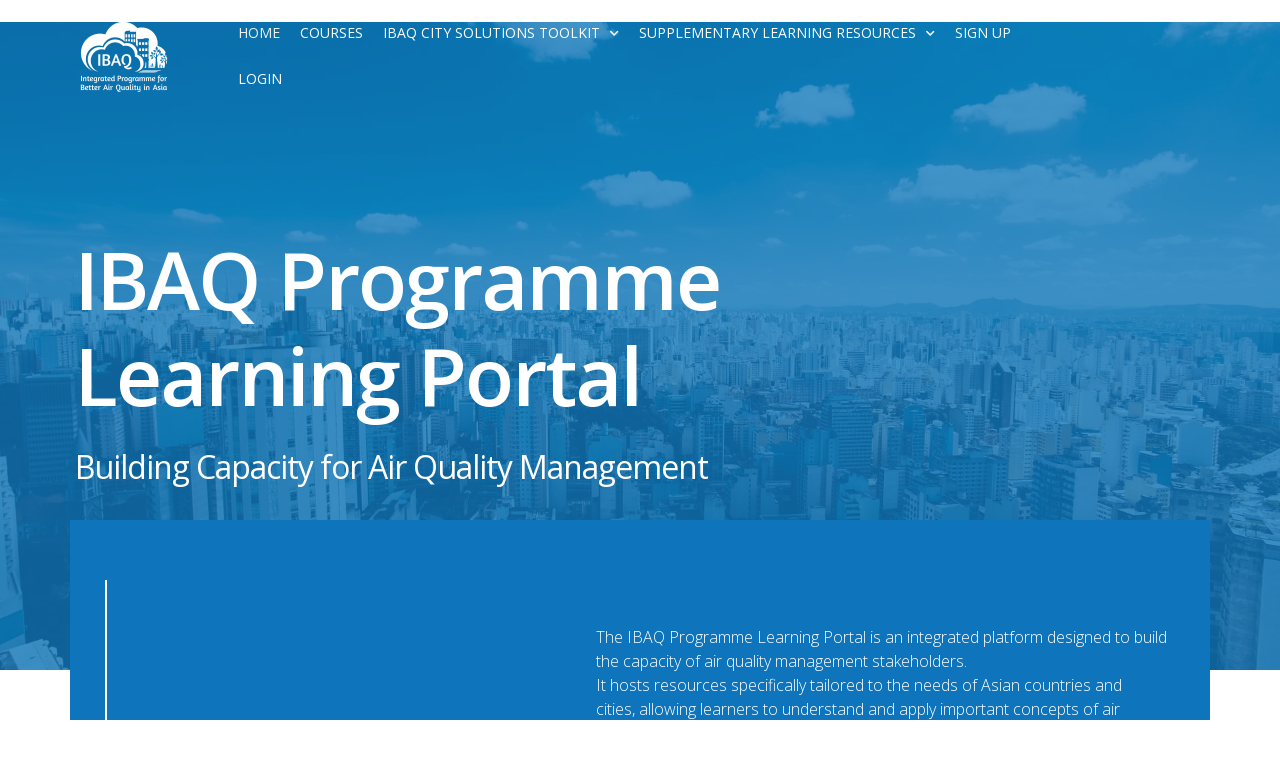

--- FILE ---
content_type: text/html; charset=UTF-8
request_url: https://learning-cleanairasia.org/
body_size: 10327
content:
<!DOCTYPE html>
<html lang="en-US">
<head>
	<meta charset="UTF-8">
	<meta name="viewport" content="width=device-width, initial-scale=1.0, viewport-fit=cover" />		<meta name='robots' content='index, follow, max-image-preview:large, max-snippet:-1, max-video-preview:-1' />

	<!-- This site is optimized with the Yoast SEO plugin v18.0 - https://yoast.com/wordpress/plugins/seo/ -->
	<title>Home - Clean Air Asia</title>
	<link rel="canonical" href="https://learning-cleanairasia.org/" />
	<meta property="og:locale" content="en_US" />
	<meta property="og:type" content="website" />
	<meta property="og:title" content="Home - Clean Air Asia" />
	<meta property="og:url" content="https://learning-cleanairasia.org/" />
	<meta property="og:site_name" content="Clean Air Asia" />
	<meta property="article:modified_time" content="2023-05-12T03:41:15+00:00" />
	<meta name="twitter:card" content="summary_large_image" />
	<script type="application/ld+json" class="yoast-schema-graph">{"@context":"https://schema.org","@graph":[{"@type":"WebSite","@id":"https://learning-cleanairasia.org/#website","url":"https://learning-cleanairasia.org/","name":"Clean Air Asia","description":"","potentialAction":[{"@type":"SearchAction","target":{"@type":"EntryPoint","urlTemplate":"https://learning-cleanairasia.org/?s={search_term_string}"},"query-input":"required name=search_term_string"}],"inLanguage":"en-US"},{"@type":"WebPage","@id":"https://learning-cleanairasia.org/#webpage","url":"https://learning-cleanairasia.org/","name":"Home - Clean Air Asia","isPartOf":{"@id":"https://learning-cleanairasia.org/#website"},"datePublished":"2020-03-29T19:27:53+00:00","dateModified":"2023-05-12T03:41:15+00:00","breadcrumb":{"@id":"https://learning-cleanairasia.org/#breadcrumb"},"inLanguage":"en-US","potentialAction":[{"@type":"ReadAction","target":["https://learning-cleanairasia.org/"]}]},{"@type":"BreadcrumbList","@id":"https://learning-cleanairasia.org/#breadcrumb","itemListElement":[{"@type":"ListItem","position":1,"name":"Home"}]}]}</script>
	<!-- / Yoast SEO plugin. -->


<link rel="alternate" type="application/rss+xml" title="Clean Air Asia &raquo; Feed" href="https://learning-cleanairasia.org/feed/" />
<link rel="alternate" type="application/rss+xml" title="Clean Air Asia &raquo; Comments Feed" href="https://learning-cleanairasia.org/comments/feed/" />
<script type="text/javascript">
/* <![CDATA[ */
window._wpemojiSettings = {"baseUrl":"https:\/\/s.w.org\/images\/core\/emoji\/15.0.3\/72x72\/","ext":".png","svgUrl":"https:\/\/s.w.org\/images\/core\/emoji\/15.0.3\/svg\/","svgExt":".svg","source":{"concatemoji":"https:\/\/learning-cleanairasia.org\/wp-includes\/js\/wp-emoji-release.min.js"}};
/*! This file is auto-generated */
!function(i,n){var o,s,e;function c(e){try{var t={supportTests:e,timestamp:(new Date).valueOf()};sessionStorage.setItem(o,JSON.stringify(t))}catch(e){}}function p(e,t,n){e.clearRect(0,0,e.canvas.width,e.canvas.height),e.fillText(t,0,0);var t=new Uint32Array(e.getImageData(0,0,e.canvas.width,e.canvas.height).data),r=(e.clearRect(0,0,e.canvas.width,e.canvas.height),e.fillText(n,0,0),new Uint32Array(e.getImageData(0,0,e.canvas.width,e.canvas.height).data));return t.every(function(e,t){return e===r[t]})}function u(e,t,n){switch(t){case"flag":return n(e,"\ud83c\udff3\ufe0f\u200d\u26a7\ufe0f","\ud83c\udff3\ufe0f\u200b\u26a7\ufe0f")?!1:!n(e,"\ud83c\uddfa\ud83c\uddf3","\ud83c\uddfa\u200b\ud83c\uddf3")&&!n(e,"\ud83c\udff4\udb40\udc67\udb40\udc62\udb40\udc65\udb40\udc6e\udb40\udc67\udb40\udc7f","\ud83c\udff4\u200b\udb40\udc67\u200b\udb40\udc62\u200b\udb40\udc65\u200b\udb40\udc6e\u200b\udb40\udc67\u200b\udb40\udc7f");case"emoji":return!n(e,"\ud83d\udc26\u200d\u2b1b","\ud83d\udc26\u200b\u2b1b")}return!1}function f(e,t,n){var r="undefined"!=typeof WorkerGlobalScope&&self instanceof WorkerGlobalScope?new OffscreenCanvas(300,150):i.createElement("canvas"),a=r.getContext("2d",{willReadFrequently:!0}),o=(a.textBaseline="top",a.font="600 32px Arial",{});return e.forEach(function(e){o[e]=t(a,e,n)}),o}function t(e){var t=i.createElement("script");t.src=e,t.defer=!0,i.head.appendChild(t)}"undefined"!=typeof Promise&&(o="wpEmojiSettingsSupports",s=["flag","emoji"],n.supports={everything:!0,everythingExceptFlag:!0},e=new Promise(function(e){i.addEventListener("DOMContentLoaded",e,{once:!0})}),new Promise(function(t){var n=function(){try{var e=JSON.parse(sessionStorage.getItem(o));if("object"==typeof e&&"number"==typeof e.timestamp&&(new Date).valueOf()<e.timestamp+604800&&"object"==typeof e.supportTests)return e.supportTests}catch(e){}return null}();if(!n){if("undefined"!=typeof Worker&&"undefined"!=typeof OffscreenCanvas&&"undefined"!=typeof URL&&URL.createObjectURL&&"undefined"!=typeof Blob)try{var e="postMessage("+f.toString()+"("+[JSON.stringify(s),u.toString(),p.toString()].join(",")+"));",r=new Blob([e],{type:"text/javascript"}),a=new Worker(URL.createObjectURL(r),{name:"wpTestEmojiSupports"});return void(a.onmessage=function(e){c(n=e.data),a.terminate(),t(n)})}catch(e){}c(n=f(s,u,p))}t(n)}).then(function(e){for(var t in e)n.supports[t]=e[t],n.supports.everything=n.supports.everything&&n.supports[t],"flag"!==t&&(n.supports.everythingExceptFlag=n.supports.everythingExceptFlag&&n.supports[t]);n.supports.everythingExceptFlag=n.supports.everythingExceptFlag&&!n.supports.flag,n.DOMReady=!1,n.readyCallback=function(){n.DOMReady=!0}}).then(function(){return e}).then(function(){var e;n.supports.everything||(n.readyCallback(),(e=n.source||{}).concatemoji?t(e.concatemoji):e.wpemoji&&e.twemoji&&(t(e.twemoji),t(e.wpemoji)))}))}((window,document),window._wpemojiSettings);
/* ]]> */
</script>
<style id='wp-emoji-styles-inline-css' type='text/css'>

	img.wp-smiley, img.emoji {
		display: inline !important;
		border: none !important;
		box-shadow: none !important;
		height: 1em !important;
		width: 1em !important;
		margin: 0 0.07em !important;
		vertical-align: -0.1em !important;
		background: none !important;
		padding: 0 !important;
	}
</style>
<style id='classic-theme-styles-inline-css' type='text/css'>
/*! This file is auto-generated */
.wp-block-button__link{color:#fff;background-color:#32373c;border-radius:9999px;box-shadow:none;text-decoration:none;padding:calc(.667em + 2px) calc(1.333em + 2px);font-size:1.125em}.wp-block-file__button{background:#32373c;color:#fff;text-decoration:none}
</style>
<style id='global-styles-inline-css' type='text/css'>
body{--wp--preset--color--black: #000000;--wp--preset--color--cyan-bluish-gray: #abb8c3;--wp--preset--color--white: #ffffff;--wp--preset--color--pale-pink: #f78da7;--wp--preset--color--vivid-red: #cf2e2e;--wp--preset--color--luminous-vivid-orange: #ff6900;--wp--preset--color--luminous-vivid-amber: #fcb900;--wp--preset--color--light-green-cyan: #7bdcb5;--wp--preset--color--vivid-green-cyan: #00d084;--wp--preset--color--pale-cyan-blue: #8ed1fc;--wp--preset--color--vivid-cyan-blue: #0693e3;--wp--preset--color--vivid-purple: #9b51e0;--wp--preset--gradient--vivid-cyan-blue-to-vivid-purple: linear-gradient(135deg,rgba(6,147,227,1) 0%,rgb(155,81,224) 100%);--wp--preset--gradient--light-green-cyan-to-vivid-green-cyan: linear-gradient(135deg,rgb(122,220,180) 0%,rgb(0,208,130) 100%);--wp--preset--gradient--luminous-vivid-amber-to-luminous-vivid-orange: linear-gradient(135deg,rgba(252,185,0,1) 0%,rgba(255,105,0,1) 100%);--wp--preset--gradient--luminous-vivid-orange-to-vivid-red: linear-gradient(135deg,rgba(255,105,0,1) 0%,rgb(207,46,46) 100%);--wp--preset--gradient--very-light-gray-to-cyan-bluish-gray: linear-gradient(135deg,rgb(238,238,238) 0%,rgb(169,184,195) 100%);--wp--preset--gradient--cool-to-warm-spectrum: linear-gradient(135deg,rgb(74,234,220) 0%,rgb(151,120,209) 20%,rgb(207,42,186) 40%,rgb(238,44,130) 60%,rgb(251,105,98) 80%,rgb(254,248,76) 100%);--wp--preset--gradient--blush-light-purple: linear-gradient(135deg,rgb(255,206,236) 0%,rgb(152,150,240) 100%);--wp--preset--gradient--blush-bordeaux: linear-gradient(135deg,rgb(254,205,165) 0%,rgb(254,45,45) 50%,rgb(107,0,62) 100%);--wp--preset--gradient--luminous-dusk: linear-gradient(135deg,rgb(255,203,112) 0%,rgb(199,81,192) 50%,rgb(65,88,208) 100%);--wp--preset--gradient--pale-ocean: linear-gradient(135deg,rgb(255,245,203) 0%,rgb(182,227,212) 50%,rgb(51,167,181) 100%);--wp--preset--gradient--electric-grass: linear-gradient(135deg,rgb(202,248,128) 0%,rgb(113,206,126) 100%);--wp--preset--gradient--midnight: linear-gradient(135deg,rgb(2,3,129) 0%,rgb(40,116,252) 100%);--wp--preset--font-size--small: 13px;--wp--preset--font-size--medium: 20px;--wp--preset--font-size--large: 36px;--wp--preset--font-size--x-large: 42px;--wp--preset--spacing--20: 0.44rem;--wp--preset--spacing--30: 0.67rem;--wp--preset--spacing--40: 1rem;--wp--preset--spacing--50: 1.5rem;--wp--preset--spacing--60: 2.25rem;--wp--preset--spacing--70: 3.38rem;--wp--preset--spacing--80: 5.06rem;--wp--preset--shadow--natural: 6px 6px 9px rgba(0, 0, 0, 0.2);--wp--preset--shadow--deep: 12px 12px 50px rgba(0, 0, 0, 0.4);--wp--preset--shadow--sharp: 6px 6px 0px rgba(0, 0, 0, 0.2);--wp--preset--shadow--outlined: 6px 6px 0px -3px rgba(255, 255, 255, 1), 6px 6px rgba(0, 0, 0, 1);--wp--preset--shadow--crisp: 6px 6px 0px rgba(0, 0, 0, 1);}:where(.is-layout-flex){gap: 0.5em;}:where(.is-layout-grid){gap: 0.5em;}body .is-layout-flex{display: flex;}body .is-layout-flex{flex-wrap: wrap;align-items: center;}body .is-layout-flex > *{margin: 0;}body .is-layout-grid{display: grid;}body .is-layout-grid > *{margin: 0;}:where(.wp-block-columns.is-layout-flex){gap: 2em;}:where(.wp-block-columns.is-layout-grid){gap: 2em;}:where(.wp-block-post-template.is-layout-flex){gap: 1.25em;}:where(.wp-block-post-template.is-layout-grid){gap: 1.25em;}.has-black-color{color: var(--wp--preset--color--black) !important;}.has-cyan-bluish-gray-color{color: var(--wp--preset--color--cyan-bluish-gray) !important;}.has-white-color{color: var(--wp--preset--color--white) !important;}.has-pale-pink-color{color: var(--wp--preset--color--pale-pink) !important;}.has-vivid-red-color{color: var(--wp--preset--color--vivid-red) !important;}.has-luminous-vivid-orange-color{color: var(--wp--preset--color--luminous-vivid-orange) !important;}.has-luminous-vivid-amber-color{color: var(--wp--preset--color--luminous-vivid-amber) !important;}.has-light-green-cyan-color{color: var(--wp--preset--color--light-green-cyan) !important;}.has-vivid-green-cyan-color{color: var(--wp--preset--color--vivid-green-cyan) !important;}.has-pale-cyan-blue-color{color: var(--wp--preset--color--pale-cyan-blue) !important;}.has-vivid-cyan-blue-color{color: var(--wp--preset--color--vivid-cyan-blue) !important;}.has-vivid-purple-color{color: var(--wp--preset--color--vivid-purple) !important;}.has-black-background-color{background-color: var(--wp--preset--color--black) !important;}.has-cyan-bluish-gray-background-color{background-color: var(--wp--preset--color--cyan-bluish-gray) !important;}.has-white-background-color{background-color: var(--wp--preset--color--white) !important;}.has-pale-pink-background-color{background-color: var(--wp--preset--color--pale-pink) !important;}.has-vivid-red-background-color{background-color: var(--wp--preset--color--vivid-red) !important;}.has-luminous-vivid-orange-background-color{background-color: var(--wp--preset--color--luminous-vivid-orange) !important;}.has-luminous-vivid-amber-background-color{background-color: var(--wp--preset--color--luminous-vivid-amber) !important;}.has-light-green-cyan-background-color{background-color: var(--wp--preset--color--light-green-cyan) !important;}.has-vivid-green-cyan-background-color{background-color: var(--wp--preset--color--vivid-green-cyan) !important;}.has-pale-cyan-blue-background-color{background-color: var(--wp--preset--color--pale-cyan-blue) !important;}.has-vivid-cyan-blue-background-color{background-color: var(--wp--preset--color--vivid-cyan-blue) !important;}.has-vivid-purple-background-color{background-color: var(--wp--preset--color--vivid-purple) !important;}.has-black-border-color{border-color: var(--wp--preset--color--black) !important;}.has-cyan-bluish-gray-border-color{border-color: var(--wp--preset--color--cyan-bluish-gray) !important;}.has-white-border-color{border-color: var(--wp--preset--color--white) !important;}.has-pale-pink-border-color{border-color: var(--wp--preset--color--pale-pink) !important;}.has-vivid-red-border-color{border-color: var(--wp--preset--color--vivid-red) !important;}.has-luminous-vivid-orange-border-color{border-color: var(--wp--preset--color--luminous-vivid-orange) !important;}.has-luminous-vivid-amber-border-color{border-color: var(--wp--preset--color--luminous-vivid-amber) !important;}.has-light-green-cyan-border-color{border-color: var(--wp--preset--color--light-green-cyan) !important;}.has-vivid-green-cyan-border-color{border-color: var(--wp--preset--color--vivid-green-cyan) !important;}.has-pale-cyan-blue-border-color{border-color: var(--wp--preset--color--pale-cyan-blue) !important;}.has-vivid-cyan-blue-border-color{border-color: var(--wp--preset--color--vivid-cyan-blue) !important;}.has-vivid-purple-border-color{border-color: var(--wp--preset--color--vivid-purple) !important;}.has-vivid-cyan-blue-to-vivid-purple-gradient-background{background: var(--wp--preset--gradient--vivid-cyan-blue-to-vivid-purple) !important;}.has-light-green-cyan-to-vivid-green-cyan-gradient-background{background: var(--wp--preset--gradient--light-green-cyan-to-vivid-green-cyan) !important;}.has-luminous-vivid-amber-to-luminous-vivid-orange-gradient-background{background: var(--wp--preset--gradient--luminous-vivid-amber-to-luminous-vivid-orange) !important;}.has-luminous-vivid-orange-to-vivid-red-gradient-background{background: var(--wp--preset--gradient--luminous-vivid-orange-to-vivid-red) !important;}.has-very-light-gray-to-cyan-bluish-gray-gradient-background{background: var(--wp--preset--gradient--very-light-gray-to-cyan-bluish-gray) !important;}.has-cool-to-warm-spectrum-gradient-background{background: var(--wp--preset--gradient--cool-to-warm-spectrum) !important;}.has-blush-light-purple-gradient-background{background: var(--wp--preset--gradient--blush-light-purple) !important;}.has-blush-bordeaux-gradient-background{background: var(--wp--preset--gradient--blush-bordeaux) !important;}.has-luminous-dusk-gradient-background{background: var(--wp--preset--gradient--luminous-dusk) !important;}.has-pale-ocean-gradient-background{background: var(--wp--preset--gradient--pale-ocean) !important;}.has-electric-grass-gradient-background{background: var(--wp--preset--gradient--electric-grass) !important;}.has-midnight-gradient-background{background: var(--wp--preset--gradient--midnight) !important;}.has-small-font-size{font-size: var(--wp--preset--font-size--small) !important;}.has-medium-font-size{font-size: var(--wp--preset--font-size--medium) !important;}.has-large-font-size{font-size: var(--wp--preset--font-size--large) !important;}.has-x-large-font-size{font-size: var(--wp--preset--font-size--x-large) !important;}
.wp-block-navigation a:where(:not(.wp-element-button)){color: inherit;}
:where(.wp-block-post-template.is-layout-flex){gap: 1.25em;}:where(.wp-block-post-template.is-layout-grid){gap: 1.25em;}
:where(.wp-block-columns.is-layout-flex){gap: 2em;}:where(.wp-block-columns.is-layout-grid){gap: 2em;}
.wp-block-pullquote{font-size: 1.5em;line-height: 1.6;}
</style>
<link rel='stylesheet' id='caa-style-css' href='https://learning-cleanairasia.org/wp-content/themes/caa/style.css' type='text/css' media='all' />
<link rel='stylesheet' id='elementor-icons-css' href='https://learning-cleanairasia.org/wp-content/plugins/elementor/assets/lib/eicons/css/elementor-icons.min.css' type='text/css' media='all' />
<link rel='stylesheet' id='elementor-frontend-legacy-css' href='https://learning-cleanairasia.org/wp-content/plugins/elementor/assets/css/frontend-legacy.min.css' type='text/css' media='all' />
<link rel='stylesheet' id='elementor-frontend-css' href='https://learning-cleanairasia.org/wp-content/plugins/elementor/assets/css/frontend.min.css' type='text/css' media='all' />
<style id='elementor-frontend-inline-css' type='text/css'>
.elementor-224 .elementor-element.elementor-element-787d597:not(.elementor-motion-effects-element-type-background), .elementor-224 .elementor-element.elementor-element-787d597 > .elementor-motion-effects-container > .elementor-motion-effects-layer{background-image:url("https://learning-cleanairasia.org/wp-content/uploads/2020/04/IBAQHomepage-Level_0.jpg");}.elementor-224 .elementor-element.elementor-element-95f6622:not(.elementor-motion-effects-element-type-background) > .elementor-column-wrap, .elementor-224 .elementor-element.elementor-element-95f6622 > .elementor-column-wrap > .elementor-motion-effects-container > .elementor-motion-effects-layer{background-image:url("https://learning-cleanairasia.org/wp-content/uploads/2020/03/books-1.png");}.elementor-224 .elementor-element.elementor-element-95f6622:hover > .elementor-element-populated >  .elementor-background-overlay{background-color:#273b91;}.elementor-224 .elementor-element.elementor-element-95f6622:hover > .elementor-element-populated{border-color:#273b91;}.elementor-224 .elementor-element.elementor-element-6c863d5:not(.elementor-motion-effects-element-type-background) > .elementor-column-wrap, .elementor-224 .elementor-element.elementor-element-6c863d5 > .elementor-column-wrap > .elementor-motion-effects-container > .elementor-motion-effects-layer{background-image:url("https://learning-cleanairasia.org/wp-content/uploads/2020/03/government.png");}.elementor-224 .elementor-element.elementor-element-6c863d5:hover > .elementor-element-populated >  .elementor-background-overlay{background-color:#0e74bc;}.elementor-224 .elementor-element.elementor-element-6c863d5:hover > .elementor-element-populated{border-color:#0e74bc;}.elementor-224 .elementor-element.elementor-element-f10bcbd:not(.elementor-motion-effects-element-type-background) > .elementor-column-wrap, .elementor-224 .elementor-element.elementor-element-f10bcbd > .elementor-column-wrap > .elementor-motion-effects-container > .elementor-motion-effects-layer{background-image:url("https://learning-cleanairasia.org/wp-content/uploads/2020/03/training.png");}.elementor-224 .elementor-element.elementor-element-f10bcbd:hover > .elementor-element-populated >  .elementor-background-overlay{background-color:#21a6df;}.elementor-224 .elementor-element.elementor-element-f10bcbd:hover > .elementor-element-populated{border-color:#21a6df;}
</style>
<link rel='stylesheet' id='elementor-post-8-css' href='https://learning-cleanairasia.org/wp-content/uploads/elementor/css/post-8.css' type='text/css' media='all' />
<link rel='stylesheet' id='elementor-pro-css' href='https://learning-cleanairasia.org/wp-content/plugins/elementor-pro/assets/css/frontend.min.css' type='text/css' media='all' />
<link rel='stylesheet' id='elementor-global-css' href='https://learning-cleanairasia.org/wp-content/uploads/elementor/css/global.css' type='text/css' media='all' />
<link rel='stylesheet' id='elementor-post-14-css' href='https://learning-cleanairasia.org/wp-content/uploads/elementor/css/post-14.css' type='text/css' media='all' />
<link rel='stylesheet' id='elementor-post-52-css' href='https://learning-cleanairasia.org/wp-content/uploads/elementor/css/post-52.css' type='text/css' media='all' />
<link rel='stylesheet' id='elementor-post-224-css' href='https://learning-cleanairasia.org/wp-content/uploads/elementor/css/post-224.css' type='text/css' media='all' />
<link rel='stylesheet' id='ecs-styles-css' href='https://learning-cleanairasia.org/wp-content/plugins/ele-custom-skin/assets/css/ecs-style.css' type='text/css' media='all' />
<link rel='stylesheet' id='elementor-post-140-css' href='https://learning-cleanairasia.org/wp-content/uploads/elementor/css/post-140.css' type='text/css' media='all' />
<link rel='stylesheet' id='google-fonts-1-css' href='https://fonts.googleapis.com/css?family=Roboto%3A100%2C100italic%2C200%2C200italic%2C300%2C300italic%2C400%2C400italic%2C500%2C500italic%2C600%2C600italic%2C700%2C700italic%2C800%2C800italic%2C900%2C900italic%7CRoboto+Slab%3A100%2C100italic%2C200%2C200italic%2C300%2C300italic%2C400%2C400italic%2C500%2C500italic%2C600%2C600italic%2C700%2C700italic%2C800%2C800italic%2C900%2C900italic%7COpen+Sans%3A100%2C100italic%2C200%2C200italic%2C300%2C300italic%2C400%2C400italic%2C500%2C500italic%2C600%2C600italic%2C700%2C700italic%2C800%2C800italic%2C900%2C900italic&#038;display=auto' type='text/css' media='all' />
<link rel='stylesheet' id='elementor-icons-shared-0-css' href='https://learning-cleanairasia.org/wp-content/plugins/elementor/assets/lib/font-awesome/css/fontawesome.min.css' type='text/css' media='all' />
<link rel='stylesheet' id='elementor-icons-fa-solid-css' href='https://learning-cleanairasia.org/wp-content/plugins/elementor/assets/lib/font-awesome/css/solid.min.css' type='text/css' media='all' />
<script type="text/javascript" src="https://learning-cleanairasia.org/wp-includes/js/jquery/jquery.min.js" id="jquery-core-js"></script>
<script type="text/javascript" src="https://learning-cleanairasia.org/wp-includes/js/jquery/jquery-migrate.min.js" id="jquery-migrate-js"></script>
<script type="text/javascript" id="ecs_ajax_load-js-extra">
/* <![CDATA[ */
var ecs_ajax_params = {"ajaxurl":"https:\/\/learning-cleanairasia.org\/wp-admin\/admin-ajax.php","posts":"{\"error\":\"\",\"m\":\"\",\"p\":\"21\",\"post_parent\":\"\",\"subpost\":\"\",\"subpost_id\":\"\",\"attachment\":\"\",\"attachment_id\":0,\"name\":\"\",\"pagename\":\"\",\"page_id\":\"21\",\"second\":\"\",\"minute\":\"\",\"hour\":\"\",\"day\":0,\"monthnum\":0,\"year\":0,\"w\":0,\"category_name\":\"\",\"tag\":\"\",\"cat\":\"\",\"tag_id\":\"\",\"author\":\"\",\"author_name\":\"\",\"feed\":\"\",\"tb\":\"\",\"paged\":0,\"meta_key\":\"\",\"meta_value\":\"\",\"preview\":\"\",\"s\":\"\",\"sentence\":\"\",\"title\":\"\",\"fields\":\"\",\"menu_order\":\"\",\"embed\":\"\",\"category__in\":[],\"category__not_in\":[],\"category__and\":[],\"post__in\":[],\"post__not_in\":[],\"post_name__in\":[],\"tag__in\":[],\"tag__not_in\":[],\"tag__and\":[],\"tag_slug__in\":[],\"tag_slug__and\":[],\"post_parent__in\":[],\"post_parent__not_in\":[],\"author__in\":[],\"author__not_in\":[],\"search_columns\":[],\"ignore_sticky_posts\":false,\"suppress_filters\":false,\"cache_results\":true,\"update_post_term_cache\":true,\"update_menu_item_cache\":false,\"lazy_load_term_meta\":true,\"update_post_meta_cache\":true,\"post_type\":\"\",\"posts_per_page\":10,\"nopaging\":false,\"comments_per_page\":\"50\",\"no_found_rows\":false,\"order\":\"DESC\"}"};
/* ]]> */
</script>
<script type="text/javascript" src="https://learning-cleanairasia.org/wp-content/plugins/ele-custom-skin/assets/js/ecs_ajax_pagination.js" id="ecs_ajax_load-js"></script>
<script type="text/javascript" src="https://learning-cleanairasia.org/wp-content/plugins/ele-custom-skin/assets/js/ecs.js" id="ecs-script-js"></script>
<script type="text/javascript" id="whp1727front.js5029-js-extra">
/* <![CDATA[ */
var whp_local_data = {"add_url":"https:\/\/learning-cleanairasia.org\/wp-admin\/post-new.php?post_type=event","ajaxurl":"https:\/\/learning-cleanairasia.org\/wp-admin\/admin-ajax.php"};
/* ]]> */
</script>
<script type="text/javascript" src="https://learning-cleanairasia.org/wp-content/plugins/wp-security-hardening/modules/js/front.js" id="whp1727front.js5029-js"></script>
<link rel="https://api.w.org/" href="https://learning-cleanairasia.org/wp-json/" /><link rel="alternate" type="application/json" href="https://learning-cleanairasia.org/wp-json/wp/v2/pages/21" /><link rel="EditURI" type="application/rsd+xml" title="RSD" href="https://learning-cleanairasia.org/xmlrpc.php?rsd" />
<link rel='shortlink' href='https://learning-cleanairasia.org/' />
<link rel="alternate" type="application/json+oembed" href="https://learning-cleanairasia.org/wp-json/oembed/1.0/embed?url=https%3A%2F%2Flearning-cleanairasia.org%2F" />
<link rel="alternate" type="text/xml+oembed" href="https://learning-cleanairasia.org/wp-json/oembed/1.0/embed?url=https%3A%2F%2Flearning-cleanairasia.org%2F&#038;format=xml" />
<style type="text/css">.recentcomments a{display:inline !important;padding:0 !important;margin:0 !important;}</style><link rel="icon" href="https://learning-cleanairasia.org/wp-content/uploads/2020/09/favicon.png" sizes="32x32" />
<link rel="icon" href="https://learning-cleanairasia.org/wp-content/uploads/2020/09/favicon.png" sizes="192x192" />
<link rel="apple-touch-icon" href="https://learning-cleanairasia.org/wp-content/uploads/2020/09/favicon.png" />
<meta name="msapplication-TileImage" content="https://learning-cleanairasia.org/wp-content/uploads/2020/09/favicon.png" />
</head>
<body class="home page-template-default page page-id-21 elementor-default elementor-template-full-width elementor-kit-8 elementor-page-224">

		<div data-elementor-type="header" data-elementor-id="14" class="elementor elementor-14 elementor-location-header" data-elementor-settings="[]">
					<div class="elementor-section-wrap">
								<section class="elementor-section elementor-top-section elementor-element elementor-element-673e3bb elementor-section-content-middle elementor-section-boxed elementor-section-height-default elementor-section-height-default" data-id="673e3bb" data-element_type="section">
						<div class="elementor-container elementor-column-gap-default">
							<div class="elementor-row">
					<div class="elementor-column elementor-col-33 elementor-top-column elementor-element elementor-element-d444961" data-id="d444961" data-element_type="column">
			<div class="elementor-column-wrap elementor-element-populated">
							<div class="elementor-widget-wrap">
						<div class="elementor-element elementor-element-0dcfd6a elementor-widget elementor-widget-image" data-id="0dcfd6a" data-element_type="widget" data-widget_type="image.default">
				<div class="elementor-widget-container">
								<div class="elementor-image">
													<a href="https://learning-cleanairasia.org">
							<img width="88" height="71" src="https://learning-cleanairasia.org/wp-content/uploads/2020/03/logo-white.png" class="attachment-large size-large" alt="IBAQ" />								</a>
														</div>
						</div>
				</div>
						</div>
					</div>
		</div>
				<div class="elementor-column elementor-col-33 elementor-top-column elementor-element elementor-element-25ec5a1" data-id="25ec5a1" data-element_type="column">
			<div class="elementor-column-wrap elementor-element-populated">
							<div class="elementor-widget-wrap">
						<div class="elementor-element elementor-element-8190793 elementor-nav-menu--stretch elementor-nav-menu--dropdown-tablet elementor-nav-menu__text-align-aside elementor-nav-menu--toggle elementor-nav-menu--burger elementor-widget elementor-widget-nav-menu" data-id="8190793" data-element_type="widget" data-settings="{&quot;full_width&quot;:&quot;stretch&quot;,&quot;submenu_icon&quot;:{&quot;value&quot;:&quot;&lt;i class=\&quot;fas fa-chevron-down\&quot;&gt;&lt;\/i&gt;&quot;,&quot;library&quot;:&quot;fa-solid&quot;},&quot;layout&quot;:&quot;horizontal&quot;,&quot;toggle&quot;:&quot;burger&quot;}" data-widget_type="nav-menu.default">
				<div class="elementor-widget-container">
						<nav migration_allowed="1" migrated="0" role="navigation" class="elementor-nav-menu--main elementor-nav-menu__container elementor-nav-menu--layout-horizontal e--pointer-underline e--animation-fade">
				<ul id="menu-1-8190793" class="elementor-nav-menu"><li class="menu-item menu-item-type-post_type menu-item-object-page menu-item-home current-menu-item page_item page-item-21 current_page_item menu-item-230"><a href="https://learning-cleanairasia.org/" aria-current="page" class="elementor-item elementor-item-active">Home</a></li>
<li class="menu-item menu-item-type-custom menu-item-object-custom menu-item-78"><a target="_blank" rel="noopener" href="https://lms.learning-cleanairasia.org/catalog" class="elementor-item">Courses</a></li>
<li class="menu-item menu-item-type-post_type menu-item-object-page menu-item-has-children menu-item-231"><a href="https://learning-cleanairasia.org/city-solutions-toolkit/" class="elementor-item">IBAQ City Solutions Toolkit</a>
<ul class="sub-menu elementor-nav-menu--dropdown">
	<li class="menu-item menu-item-type-taxonomy menu-item-object-guidance_area_terms menu-item-427"><a href="https://learning-cleanairasia.org/guidance-area/ambient-air-quality-monitoring-and-standards/" class="elementor-sub-item">Ambient Air Quality Monitoring and Standards</a></li>
	<li class="menu-item menu-item-type-taxonomy menu-item-object-guidance_area_terms menu-item-429"><a href="https://learning-cleanairasia.org/guidance-area/emissions-inventories-and-modeling/" class="elementor-sub-item">Emissions Inventories and Modeling</a></li>
	<li class="menu-item menu-item-type-taxonomy menu-item-object-guidance_area_terms menu-item-432"><a href="https://learning-cleanairasia.org/guidance-area/health-and-other-impacts/" class="elementor-sub-item">Health and other impacts</a></li>
	<li class="menu-item menu-item-type-taxonomy menu-item-object-guidance_area_terms menu-item-426"><a href="https://learning-cleanairasia.org/guidance-area/air-quality-communication/" class="elementor-sub-item">Air quality communication</a></li>
	<li class="menu-item menu-item-type-taxonomy menu-item-object-guidance_area_terms menu-item-428"><a href="https://learning-cleanairasia.org/guidance-area/clean-air-action-plans/" class="elementor-sub-item">Clean Air Action Plans</a></li>
	<li class="menu-item menu-item-type-taxonomy menu-item-object-guidance_area_terms menu-item-431"><a href="https://learning-cleanairasia.org/guidance-area/governance/" class="elementor-sub-item">Governance</a></li>
	<li class="menu-item menu-item-type-taxonomy menu-item-object-guidance_area_terms menu-item-430"><a href="https://learning-cleanairasia.org/guidance-area/financing-air-quality-management/" class="elementor-sub-item">Financing Air Quality Management</a></li>
</ul>
</li>
<li class="menu-item menu-item-type-post_type menu-item-object-page menu-item-has-children menu-item-232"><a href="https://learning-cleanairasia.org/learning-resources/" class="elementor-item">Supplementary Learning Resources</a>
<ul class="sub-menu elementor-nav-menu--dropdown">
	<li class="menu-item menu-item-type-post_type menu-item-object-page menu-item-505"><a href="https://learning-cleanairasia.org/learning-resources/library/" class="elementor-sub-item">Library</a></li>
	<li class="menu-item menu-item-type-post_type menu-item-object-page menu-item-507"><a href="https://learning-cleanairasia.org/learning-resources/tools/" class="elementor-sub-item">Tools</a></li>
	<li class="menu-item menu-item-type-post_type menu-item-object-page menu-item-506"><a href="https://learning-cleanairasia.org/learning-resources/case-studies/" class="elementor-sub-item">Case Studies</a></li>
</ul>
</li>
<li class="menu-item menu-item-type-custom menu-item-object-custom menu-item-82"><a href="https://lms.learning-cleanairasia.org/index/signup" class="elementor-item">Sign Up</a></li>
<li class="menu-item menu-item-type-custom menu-item-object-custom menu-item-83"><a href="https://lms.learning-cleanairasia.org/index" class="elementor-item">Login</a></li>
</ul>			</nav>
					<div class="elementor-menu-toggle" role="button" tabindex="0" aria-label="Menu Toggle" aria-expanded="false">
			<i aria-hidden="true" role="presentation" class="elementor-menu-toggle__icon--open eicon-menu-bar"></i><i aria-hidden="true" role="presentation" class="elementor-menu-toggle__icon--close eicon-close"></i>			<span class="elementor-screen-only">Menu</span>
		</div>
			<nav class="elementor-nav-menu--dropdown elementor-nav-menu__container" role="navigation" aria-hidden="true">
				<ul id="menu-2-8190793" class="elementor-nav-menu"><li class="menu-item menu-item-type-post_type menu-item-object-page menu-item-home current-menu-item page_item page-item-21 current_page_item menu-item-230"><a href="https://learning-cleanairasia.org/" aria-current="page" class="elementor-item elementor-item-active" tabindex="-1">Home</a></li>
<li class="menu-item menu-item-type-custom menu-item-object-custom menu-item-78"><a target="_blank" rel="noopener" href="https://lms.learning-cleanairasia.org/catalog" class="elementor-item" tabindex="-1">Courses</a></li>
<li class="menu-item menu-item-type-post_type menu-item-object-page menu-item-has-children menu-item-231"><a href="https://learning-cleanairasia.org/city-solutions-toolkit/" class="elementor-item" tabindex="-1">IBAQ City Solutions Toolkit</a>
<ul class="sub-menu elementor-nav-menu--dropdown">
	<li class="menu-item menu-item-type-taxonomy menu-item-object-guidance_area_terms menu-item-427"><a href="https://learning-cleanairasia.org/guidance-area/ambient-air-quality-monitoring-and-standards/" class="elementor-sub-item" tabindex="-1">Ambient Air Quality Monitoring and Standards</a></li>
	<li class="menu-item menu-item-type-taxonomy menu-item-object-guidance_area_terms menu-item-429"><a href="https://learning-cleanairasia.org/guidance-area/emissions-inventories-and-modeling/" class="elementor-sub-item" tabindex="-1">Emissions Inventories and Modeling</a></li>
	<li class="menu-item menu-item-type-taxonomy menu-item-object-guidance_area_terms menu-item-432"><a href="https://learning-cleanairasia.org/guidance-area/health-and-other-impacts/" class="elementor-sub-item" tabindex="-1">Health and other impacts</a></li>
	<li class="menu-item menu-item-type-taxonomy menu-item-object-guidance_area_terms menu-item-426"><a href="https://learning-cleanairasia.org/guidance-area/air-quality-communication/" class="elementor-sub-item" tabindex="-1">Air quality communication</a></li>
	<li class="menu-item menu-item-type-taxonomy menu-item-object-guidance_area_terms menu-item-428"><a href="https://learning-cleanairasia.org/guidance-area/clean-air-action-plans/" class="elementor-sub-item" tabindex="-1">Clean Air Action Plans</a></li>
	<li class="menu-item menu-item-type-taxonomy menu-item-object-guidance_area_terms menu-item-431"><a href="https://learning-cleanairasia.org/guidance-area/governance/" class="elementor-sub-item" tabindex="-1">Governance</a></li>
	<li class="menu-item menu-item-type-taxonomy menu-item-object-guidance_area_terms menu-item-430"><a href="https://learning-cleanairasia.org/guidance-area/financing-air-quality-management/" class="elementor-sub-item" tabindex="-1">Financing Air Quality Management</a></li>
</ul>
</li>
<li class="menu-item menu-item-type-post_type menu-item-object-page menu-item-has-children menu-item-232"><a href="https://learning-cleanairasia.org/learning-resources/" class="elementor-item" tabindex="-1">Supplementary Learning Resources</a>
<ul class="sub-menu elementor-nav-menu--dropdown">
	<li class="menu-item menu-item-type-post_type menu-item-object-page menu-item-505"><a href="https://learning-cleanairasia.org/learning-resources/library/" class="elementor-sub-item" tabindex="-1">Library</a></li>
	<li class="menu-item menu-item-type-post_type menu-item-object-page menu-item-507"><a href="https://learning-cleanairasia.org/learning-resources/tools/" class="elementor-sub-item" tabindex="-1">Tools</a></li>
	<li class="menu-item menu-item-type-post_type menu-item-object-page menu-item-506"><a href="https://learning-cleanairasia.org/learning-resources/case-studies/" class="elementor-sub-item" tabindex="-1">Case Studies</a></li>
</ul>
</li>
<li class="menu-item menu-item-type-custom menu-item-object-custom menu-item-82"><a href="https://lms.learning-cleanairasia.org/index/signup" class="elementor-item" tabindex="-1">Sign Up</a></li>
<li class="menu-item menu-item-type-custom menu-item-object-custom menu-item-83"><a href="https://lms.learning-cleanairasia.org/index" class="elementor-item" tabindex="-1">Login</a></li>
</ul>			</nav>
				</div>
				</div>
						</div>
					</div>
		</div>
				<div class="elementor-column elementor-col-33 elementor-top-column elementor-element elementor-element-4e29ee8" data-id="4e29ee8" data-element_type="column">
			<div class="elementor-column-wrap elementor-element-populated">
							<div class="elementor-widget-wrap">
						<div class="elementor-element elementor-element-5599b22 elementor-widget elementor-widget-html" data-id="5599b22" data-element_type="widget" data-widget_type="html.default">
				<div class="elementor-widget-container">
			<!-- GTranslate: https://gtranslate.io/ -->
<style type="text/css">

</style>
<div id="google_translate_element"></div>
<script type="text/javascript">
function googleTranslateElementInit() {new google.translate.TranslateElement({pageLanguage: 'en', layout: google.translate.TranslateElement.InlineLayout.SIMPLE,autoDisplay: false, includedLanguages: ''}, 'google_translate_element');}
</script><script type="text/javascript" src="https://translate.google.com/translate_a/element.js?cb=googleTranslateElementInit"></script>
		</div>
				</div>
						</div>
					</div>
		</div>
								</div>
					</div>
		</section>
				<section class="elementor-section elementor-top-section elementor-element elementor-element-7773541 elementor-hidden-desktop elementor-hidden-tablet elementor-hidden-phone elementor-section-boxed elementor-section-height-default elementor-section-height-default" data-id="7773541" data-element_type="section">
						<div class="elementor-container elementor-column-gap-no">
							<div class="elementor-row">
					<div class="elementor-column elementor-col-100 elementor-top-column elementor-element elementor-element-a98f067" data-id="a98f067" data-element_type="column">
			<div class="elementor-column-wrap elementor-element-populated">
							<div class="elementor-widget-wrap">
						<div class="elementor-element elementor-element-38f6a44 elementor-hidden-desktop elementor-hidden-tablet elementor-hidden-phone elementor-view-default elementor-widget elementor-widget-icon" data-id="38f6a44" data-element_type="widget" data-widget_type="icon.default">
				<div class="elementor-widget-container">
					<div class="elementor-icon-wrapper">
			<div class="elementor-icon">
			<i aria-hidden="true" class="fas fa-chevron-down"></i>			</div>
		</div>
				</div>
				</div>
						</div>
					</div>
		</div>
								</div>
					</div>
		</section>
							</div>
				</div>
				<div data-elementor-type="single" data-elementor-id="224" class="elementor elementor-224 elementor-location-single post-21 page type-page status-publish hentry" data-elementor-settings="[]">
					<div class="elementor-section-wrap">
								<section class="elementor-section elementor-top-section elementor-element elementor-element-592e607 elementor-section-full_width elementor-section-height-default elementor-section-height-default" data-id="592e607" data-element_type="section">
						<div class="elementor-container elementor-column-gap-no">
							<div class="elementor-row">
					<div class="elementor-column elementor-col-100 elementor-top-column elementor-element elementor-element-ad8d7be" data-id="ad8d7be" data-element_type="column">
			<div class="elementor-column-wrap">
							<div class="elementor-widget-wrap">
								</div>
					</div>
		</div>
								</div>
					</div>
		</section>
				<section class="elementor-section elementor-top-section elementor-element elementor-element-787d597 elementor-section-full_width elementor-section-height-min-height elementor-section-height-default elementor-section-items-middle" data-id="787d597" data-element_type="section" data-settings="{&quot;background_background&quot;:&quot;classic&quot;}">
							<div class="elementor-background-overlay"></div>
							<div class="elementor-container elementor-column-gap-no">
							<div class="elementor-row">
					<div class="elementor-column elementor-col-100 elementor-top-column elementor-element elementor-element-0cfe2fe" data-id="0cfe2fe" data-element_type="column">
			<div class="elementor-column-wrap elementor-element-populated">
							<div class="elementor-widget-wrap">
						<div class="elementor-element elementor-element-d10a0b8 elementor-widget elementor-widget-heading" data-id="d10a0b8" data-element_type="widget" data-widget_type="heading.default">
				<div class="elementor-widget-container">
			<h2 class="elementor-heading-title elementor-size-default">IBAQ Programme <br>Learning Portal</h2>		</div>
				</div>
				<div class="elementor-element elementor-element-21501a8 elementor-widget elementor-widget-heading" data-id="21501a8" data-element_type="widget" data-widget_type="heading.default">
				<div class="elementor-widget-container">
			<h2 class="elementor-heading-title elementor-size-default">Building Capacity for Air Quality Management</h2>		</div>
				</div>
						</div>
					</div>
		</div>
								</div>
					</div>
		</section>
				<section class="elementor-section elementor-top-section elementor-element elementor-element-f49ff35 elementor-section-boxed elementor-section-height-default elementor-section-height-default" data-id="f49ff35" data-element_type="section" data-settings="{&quot;background_background&quot;:&quot;classic&quot;}">
						<div class="elementor-container elementor-column-gap-no">
							<div class="elementor-row">
					<div class="elementor-column elementor-col-100 elementor-top-column elementor-element elementor-element-7983ab3" data-id="7983ab3" data-element_type="column" data-settings="{&quot;background_background&quot;:&quot;classic&quot;}">
			<div class="elementor-column-wrap elementor-element-populated">
							<div class="elementor-widget-wrap">
						<section class="elementor-section elementor-inner-section elementor-element elementor-element-b493c99 elementor-section-content-middle elementor-section-boxed elementor-section-height-default elementor-section-height-default" data-id="b493c99" data-element_type="section">
						<div class="elementor-container elementor-column-gap-default">
							<div class="elementor-row">
					<div class="elementor-column elementor-col-50 elementor-inner-column elementor-element elementor-element-195e84e" data-id="195e84e" data-element_type="column">
			<div class="elementor-column-wrap elementor-element-populated">
							<div class="elementor-widget-wrap">
						<div class="elementor-element elementor-element-97d5350 elementor-widget elementor-widget-spacer" data-id="97d5350" data-element_type="widget" data-widget_type="spacer.default">
				<div class="elementor-widget-container">
					<div class="elementor-spacer">
			<div class="elementor-spacer-inner"></div>
		</div>
				</div>
				</div>
				<div class="elementor-element elementor-element-f96a3f0 elementor-widget elementor-widget-heading" data-id="f96a3f0" data-element_type="widget" data-widget_type="heading.default">
				<div class="elementor-widget-container">
			<h2 class="elementor-heading-title elementor-size-default">About the<br> IBAQ Programme <br>Learning Portal</h2>		</div>
				</div>
						</div>
					</div>
		</div>
				<div class="elementor-column elementor-col-50 elementor-inner-column elementor-element elementor-element-c88f0be" data-id="c88f0be" data-element_type="column">
			<div class="elementor-column-wrap elementor-element-populated">
							<div class="elementor-widget-wrap">
						<div class="elementor-element elementor-element-9872857 elementor-widget elementor-widget-text-editor" data-id="9872857" data-element_type="widget" data-widget_type="text-editor.default">
				<div class="elementor-widget-container">
								<div class="elementor-text-editor elementor-clearfix">
				<p><span lang="EN-GB">The IBAQ Programme Learning Portal is an integrated platform designed to build the capacity of air quality management stakeholders. It hosts resources specifically tailored to the needs of Asian countries and cities, allowing learners to understand and apply important concepts of air quality management towards achieving air quality, climate change, health, and other co-benefits. </span><span lang="EN-US"> </span><u></u><u></u></p>
<p><span lang="EN-US">The Portal features a Learning Management System which enables users to create individual accounts, access courses and other resources, and track their learning progress.</span><span lang="EN-US"> </span><u></u></p>
					</div>
						</div>
				</div>
						</div>
					</div>
		</div>
								</div>
					</div>
		</section>
						</div>
					</div>
		</div>
								</div>
					</div>
		</section>
				<section class="elementor-section elementor-top-section elementor-element elementor-element-f037b81 elementor-section-boxed elementor-section-height-default elementor-section-height-default" data-id="f037b81" data-element_type="section">
						<div class="elementor-container elementor-column-gap-default">
							<div class="elementor-row">
					<div class="make-column-clickable-elementor elementor-column elementor-col-33 elementor-top-column elementor-element elementor-element-95f6622 home-boxes" style="cursor: pointer;" data-column-clickable="https://lms.learning-cleanairasia.org/catalog" data-column-clickable-blank="_self" data-id="95f6622" data-element_type="column" data-settings="{&quot;background_background&quot;:&quot;classic&quot;}">
			<div class="elementor-column-wrap elementor-element-populated">
					<div class="elementor-background-overlay"></div>
							<div class="elementor-widget-wrap">
						<div class="elementor-element elementor-element-f1eaa5a elementor-widget elementor-widget-html" data-id="f1eaa5a" data-element_type="widget" data-widget_type="html.default">
				<div class="elementor-widget-container">
			<a href="https://lms.learning-cleanairasia.org/catalog">		</div>
				</div>
				<div class="elementor-element elementor-element-eaffe1f elementor-widget elementor-widget-heading" data-id="eaffe1f" data-element_type="widget" data-widget_type="heading.default">
				<div class="elementor-widget-container">
			<h2 class="elementor-heading-title elementor-size-default">Self-Paced Training Courses</h2>		</div>
				</div>
				<div class="elementor-element elementor-element-558ba47 elementor-widget elementor-widget-text-editor" data-id="558ba47" data-element_type="widget" data-widget_type="text-editor.default">
				<div class="elementor-widget-container">
								<div class="elementor-text-editor elementor-clearfix">
				These are the flagship, self-paced training courses of the “Guidance Framework for Better Air Quality in Asian Cities” covering the following air quality management (AQM) areas: ambient air quality standards and monitoring, emissions inventories and modeling, health impact assessment, air quality communications, clean air action plans, governance, and AQM financing. 					</div>
						</div>
				</div>
				<div class="elementor-element elementor-element-08c047c elementor-widget elementor-widget-html" data-id="08c047c" data-element_type="widget" data-widget_type="html.default">
				<div class="elementor-widget-container">
			</a>		</div>
				</div>
						</div>
					</div>
		</div>
				<div class="make-column-clickable-elementor elementor-column elementor-col-33 elementor-top-column elementor-element elementor-element-6c863d5 home-boxes" style="cursor: pointer;" data-column-clickable="https://learning-cleanairasia.org/city-solutions-toolkit/" data-column-clickable-blank="_self" data-id="6c863d5" data-element_type="column" data-settings="{&quot;background_background&quot;:&quot;classic&quot;}">
			<div class="elementor-column-wrap elementor-element-populated">
					<div class="elementor-background-overlay"></div>
							<div class="elementor-widget-wrap">
						<div class="elementor-element elementor-element-0836b47 elementor-widget elementor-widget-html" data-id="0836b47" data-element_type="widget" data-widget_type="html.default">
				<div class="elementor-widget-container">
			<a href="/city-solutions-toolkit/">		</div>
				</div>
				<div class="elementor-element elementor-element-d815c82 elementor-widget elementor-widget-heading" data-id="d815c82" data-element_type="widget" data-widget_type="heading.default">
				<div class="elementor-widget-container">
			<h2 class="elementor-heading-title elementor-size-default">IBAQ City Solutions Toolkit</h2>		</div>
				</div>
				<div class="elementor-element elementor-element-1a491bc elementor-widget elementor-widget-text-editor" data-id="1a491bc" data-element_type="widget" data-widget_type="text-editor.default">
				<div class="elementor-widget-container">
								<div class="elementor-text-editor elementor-clearfix">
				The Toolkit offers step-by-step guidance for cities in establishing an air quality management (AQM) system. The modules are organized around the AQM areas of the Guidance Framework, with the development and implementation of clean air action plans as the core of a city’s AQM system.  					</div>
						</div>
				</div>
				<div class="elementor-element elementor-element-d64be3b elementor-widget elementor-widget-html" data-id="d64be3b" data-element_type="widget" data-widget_type="html.default">
				<div class="elementor-widget-container">
			</a>		</div>
				</div>
						</div>
					</div>
		</div>
				<div class="make-column-clickable-elementor elementor-column elementor-col-33 elementor-top-column elementor-element elementor-element-f10bcbd home-boxes" style="cursor: pointer;" data-column-clickable="https://learning-cleanairasia.org/learning-resources/" data-column-clickable-blank="_self" data-id="f10bcbd" data-element_type="column" data-settings="{&quot;background_background&quot;:&quot;classic&quot;}">
			<div class="elementor-column-wrap elementor-element-populated">
					<div class="elementor-background-overlay"></div>
							<div class="elementor-widget-wrap">
						<div class="elementor-element elementor-element-3caaa2f elementor-widget elementor-widget-html" data-id="3caaa2f" data-element_type="widget" data-widget_type="html.default">
				<div class="elementor-widget-container">
			<a href="/learning-resources/">		</div>
				</div>
				<div class="elementor-element elementor-element-21ac106 elementor-widget elementor-widget-heading" data-id="21ac106" data-element_type="widget" data-widget_type="heading.default">
				<div class="elementor-widget-container">
			<h2 class="elementor-heading-title elementor-size-default">Supplementary  Learning Resources</h2>		</div>
				</div>
				<div class="elementor-element elementor-element-14c1873 elementor-widget elementor-widget-text-editor" data-id="14c1873" data-element_type="widget" data-widget_type="text-editor.default">
				<div class="elementor-widget-container">
								<div class="elementor-text-editor elementor-clearfix">
				Supplementary resources, such as tools, references, and case studies, are provided for each air quality management area. 					</div>
						</div>
				</div>
				<div class="elementor-element elementor-element-b061c22 elementor-widget elementor-widget-html" data-id="b061c22" data-element_type="widget" data-widget_type="html.default">
				<div class="elementor-widget-container">
			</a>		</div>
				</div>
						</div>
					</div>
		</div>
								</div>
					</div>
		</section>
							</div>
				</div>
				<div data-elementor-type="footer" data-elementor-id="52" class="elementor elementor-52 elementor-location-footer" data-elementor-settings="[]">
					<div class="elementor-section-wrap">
								<section class="elementor-section elementor-top-section elementor-element elementor-element-0849847 elementor-section-content-middle elementor-section-boxed elementor-section-height-default elementor-section-height-default" data-id="0849847" data-element_type="section" data-settings="{&quot;background_background&quot;:&quot;classic&quot;}">
						<div class="elementor-container elementor-column-gap-default">
							<div class="elementor-row">
					<div class="elementor-column elementor-col-25 elementor-top-column elementor-element elementor-element-3a49c56" data-id="3a49c56" data-element_type="column">
			<div class="elementor-column-wrap elementor-element-populated">
							<div class="elementor-widget-wrap">
						<div class="elementor-element elementor-element-339fe45 elementor-widget elementor-widget-image" data-id="339fe45" data-element_type="widget" data-widget_type="image.default">
				<div class="elementor-widget-container">
								<div class="elementor-image">
												<img width="88" height="71" src="https://learning-cleanairasia.org/wp-content/uploads/2020/03/logo-white.png" class="attachment-large size-large" alt="IBAQ" />														</div>
						</div>
				</div>
						</div>
					</div>
		</div>
				<div class="elementor-column elementor-col-25 elementor-top-column elementor-element elementor-element-a91348f" data-id="a91348f" data-element_type="column">
			<div class="elementor-column-wrap elementor-element-populated">
							<div class="elementor-widget-wrap">
						<div class="elementor-element elementor-element-735190a elementor-widget elementor-widget-text-editor" data-id="735190a" data-element_type="widget" data-widget_type="text-editor.default">
				<div class="elementor-widget-container">
								<div class="elementor-text-editor elementor-clearfix">
				<div class="column-4"><h5>Clean Air Asia</h5><p>3504 &#8211; 3505 Robinsons Equitable Tower, ADB Avenue,Ortigas Center<br />Pasig City,Phillipines 1605<br />Tel: +632 6311042<br />Fax: +632 6311390<br />Email: center@cleanairasia.org</p></div>					</div>
						</div>
				</div>
						</div>
					</div>
		</div>
				<div class="elementor-column elementor-col-25 elementor-top-column elementor-element elementor-element-8964fbd" data-id="8964fbd" data-element_type="column">
			<div class="elementor-column-wrap elementor-element-populated">
							<div class="elementor-widget-wrap">
						<div class="elementor-element elementor-element-86be99e elementor-widget elementor-widget-text-editor" data-id="86be99e" data-element_type="widget" data-widget_type="text-editor.default">
				<div class="elementor-widget-container">
								<div class="elementor-text-editor elementor-clearfix">
				<div class="column-4"><div class="column-4"><h5>Clean Air Asia China Office</h5><p>3-41, JianGuoMenWai Diplomatic Residence Compound, N0.1 XiuShui Street, ChaoYang District, Beijing, China 100600<br />Tel/Fax: +86 10 8532 6172<br />Email: china@cleanairasia.org</p></div></div>					</div>
						</div>
				</div>
						</div>
					</div>
		</div>
				<div class="elementor-column elementor-col-25 elementor-top-column elementor-element elementor-element-64edb02" data-id="64edb02" data-element_type="column">
			<div class="elementor-column-wrap elementor-element-populated">
							<div class="elementor-widget-wrap">
						<div class="elementor-element elementor-element-8a924d6 elementor-widget elementor-widget-text-editor" data-id="8a924d6" data-element_type="widget" data-widget_type="text-editor.default">
				<div class="elementor-widget-container">
								<div class="elementor-text-editor elementor-clearfix">
				<div class="column-4"><div class="column-4"><h5>Clean Air Asia India Office</h5><p>Basement C-3, Green Park Extension<br /><u></u><u></u>New Delhi 110016, India<br /><u></u><u></u>Tel: +91 11 65451100<br /><u></u><u></u>Email: india@cleanairasia.org</p></div></div>					</div>
						</div>
				</div>
						</div>
					</div>
		</div>
								</div>
					</div>
		</section>
							</div>
				</div>
		
<link rel='stylesheet' id='whp4156tw-bs4.css-css' href='https://learning-cleanairasia.org/wp-content/plugins/wp-security-hardening/modules/inc/assets/css/tw-bs4.css' type='text/css' media='all' />
<link rel='stylesheet' id='whp6941font-awesome.min.css-css' href='https://learning-cleanairasia.org/wp-content/plugins/wp-security-hardening/modules/inc/fa/css/font-awesome.min.css' type='text/css' media='all' />
<link rel='stylesheet' id='whp5251front.css-css' href='https://learning-cleanairasia.org/wp-content/plugins/wp-security-hardening/modules/css/front.css' type='text/css' media='all' />
<link rel='stylesheet' id='e-animations-css' href='https://learning-cleanairasia.org/wp-content/plugins/elementor/assets/lib/animations/animations.min.css' type='text/css' media='all' />
<script type="text/javascript" src="https://learning-cleanairasia.org/wp-content/plugins/dynamicconditions/Public/js/dynamic-conditions-public.js" id="dynamic-conditions-js"></script>
<script type="text/javascript" src="https://learning-cleanairasia.org/wp-content/themes/caa/js/navigation.js" id="caa-navigation-js"></script>
<script type="text/javascript" src="https://learning-cleanairasia.org/wp-content/themes/caa/js/skip-link-focus-fix.js" id="caa-skip-link-focus-fix-js"></script>
<script type="text/javascript" src="https://learning-cleanairasia.org/wp-content/plugins/elementor-pro/assets/lib/smartmenus/jquery.smartmenus.min.js" id="smartmenus-js"></script>
<script type="text/javascript" src="https://learning-cleanairasia.org/wp-content/plugins/make-column-clickable-elementor/assets/js/make-column-clickable.js" id="make-column-clickable-elementor-js"></script>
<script type="text/javascript" src="https://learning-cleanairasia.org/wp-content/plugins/elementor-pro/assets/js/webpack-pro.runtime.min.js" id="elementor-pro-webpack-runtime-js"></script>
<script type="text/javascript" src="https://learning-cleanairasia.org/wp-content/plugins/elementor/assets/js/webpack.runtime.min.js" id="elementor-webpack-runtime-js"></script>
<script type="text/javascript" src="https://learning-cleanairasia.org/wp-content/plugins/elementor/assets/js/frontend-modules.min.js" id="elementor-frontend-modules-js"></script>
<script type="text/javascript" src="https://learning-cleanairasia.org/wp-includes/js/dist/vendor/wp-polyfill-inert.min.js" id="wp-polyfill-inert-js"></script>
<script type="text/javascript" src="https://learning-cleanairasia.org/wp-includes/js/dist/vendor/regenerator-runtime.min.js" id="regenerator-runtime-js"></script>
<script type="text/javascript" src="https://learning-cleanairasia.org/wp-includes/js/dist/vendor/wp-polyfill.min.js" id="wp-polyfill-js"></script>
<script type="text/javascript" src="https://learning-cleanairasia.org/wp-includes/js/dist/hooks.min.js" id="wp-hooks-js"></script>
<script type="text/javascript" src="https://learning-cleanairasia.org/wp-includes/js/dist/i18n.min.js" id="wp-i18n-js"></script>
<script type="text/javascript" id="wp-i18n-js-after">
/* <![CDATA[ */
wp.i18n.setLocaleData( { 'text direction\u0004ltr': [ 'ltr' ] } );
/* ]]> */
</script>
<script type="text/javascript" id="elementor-pro-frontend-js-before">
/* <![CDATA[ */
var ElementorProFrontendConfig = {"ajaxurl":"https:\/\/learning-cleanairasia.org\/wp-admin\/admin-ajax.php","nonce":"57af13f959","urls":{"assets":"https:\/\/learning-cleanairasia.org\/wp-content\/plugins\/elementor-pro\/assets\/","rest":"https:\/\/learning-cleanairasia.org\/wp-json\/"},"shareButtonsNetworks":{"facebook":{"title":"Facebook","has_counter":true},"twitter":{"title":"Twitter"},"linkedin":{"title":"LinkedIn","has_counter":true},"pinterest":{"title":"Pinterest","has_counter":true},"reddit":{"title":"Reddit","has_counter":true},"vk":{"title":"VK","has_counter":true},"odnoklassniki":{"title":"OK","has_counter":true},"tumblr":{"title":"Tumblr"},"digg":{"title":"Digg"},"skype":{"title":"Skype"},"stumbleupon":{"title":"StumbleUpon","has_counter":true},"mix":{"title":"Mix"},"telegram":{"title":"Telegram"},"pocket":{"title":"Pocket","has_counter":true},"xing":{"title":"XING","has_counter":true},"whatsapp":{"title":"WhatsApp"},"email":{"title":"Email"},"print":{"title":"Print"}},"facebook_sdk":{"lang":"en_US","app_id":""},"lottie":{"defaultAnimationUrl":"https:\/\/learning-cleanairasia.org\/wp-content\/plugins\/elementor-pro\/modules\/lottie\/assets\/animations\/default.json"}};
/* ]]> */
</script>
<script type="text/javascript" src="https://learning-cleanairasia.org/wp-content/plugins/elementor-pro/assets/js/frontend.min.js" id="elementor-pro-frontend-js"></script>
<script type="text/javascript" src="https://learning-cleanairasia.org/wp-content/plugins/elementor/assets/lib/waypoints/waypoints.min.js" id="elementor-waypoints-js"></script>
<script type="text/javascript" src="https://learning-cleanairasia.org/wp-includes/js/jquery/ui/core.min.js" id="jquery-ui-core-js"></script>
<script type="text/javascript" src="https://learning-cleanairasia.org/wp-content/plugins/elementor/assets/lib/swiper/swiper.min.js" id="swiper-js"></script>
<script type="text/javascript" src="https://learning-cleanairasia.org/wp-content/plugins/elementor/assets/lib/share-link/share-link.min.js" id="share-link-js"></script>
<script type="text/javascript" src="https://learning-cleanairasia.org/wp-content/plugins/elementor/assets/lib/dialog/dialog.min.js" id="elementor-dialog-js"></script>
<script type="text/javascript" id="elementor-frontend-js-before">
/* <![CDATA[ */
var elementorFrontendConfig = {"environmentMode":{"edit":false,"wpPreview":false,"isScriptDebug":false},"i18n":{"shareOnFacebook":"Share on Facebook","shareOnTwitter":"Share on Twitter","pinIt":"Pin it","download":"Download","downloadImage":"Download image","fullscreen":"Fullscreen","zoom":"Zoom","share":"Share","playVideo":"Play Video","previous":"Previous","next":"Next","close":"Close"},"is_rtl":false,"breakpoints":{"xs":0,"sm":480,"md":768,"lg":1025,"xl":1440,"xxl":1600},"responsive":{"breakpoints":{"mobile":{"label":"Mobile","value":767,"default_value":767,"direction":"max","is_enabled":true},"mobile_extra":{"label":"Mobile Extra","value":880,"default_value":880,"direction":"max","is_enabled":false},"tablet":{"label":"Tablet","value":1024,"default_value":1024,"direction":"max","is_enabled":true},"tablet_extra":{"label":"Tablet Extra","value":1200,"default_value":1200,"direction":"max","is_enabled":false},"laptop":{"label":"Laptop","value":1366,"default_value":1366,"direction":"max","is_enabled":false},"widescreen":{"label":"Widescreen","value":2400,"default_value":2400,"direction":"min","is_enabled":false}}},"version":"3.5.5","is_static":false,"experimentalFeatures":{"e_import_export":true,"e_hidden_wordpress_widgets":true,"theme_builder_v2":true,"landing-pages":true,"elements-color-picker":true,"favorite-widgets":true,"admin-top-bar":true,"page-transitions":true,"form-submissions":true,"e_scroll_snap":true},"urls":{"assets":"https:\/\/learning-cleanairasia.org\/wp-content\/plugins\/elementor\/assets\/"},"settings":{"page":[],"editorPreferences":[]},"kit":{"global_image_lightbox":"yes","active_breakpoints":["viewport_mobile","viewport_tablet"],"lightbox_enable_counter":"yes","lightbox_enable_fullscreen":"yes","lightbox_enable_zoom":"yes","lightbox_enable_share":"yes","lightbox_title_src":"title","lightbox_description_src":"description"},"post":{"id":21,"title":"Home%20-%20Clean%20Air%20Asia","excerpt":"","featuredImage":false}};
/* ]]> */
</script>
<script type="text/javascript" src="https://learning-cleanairasia.org/wp-content/plugins/elementor/assets/js/frontend.min.js" id="elementor-frontend-js"></script>
<script type="text/javascript" src="https://learning-cleanairasia.org/wp-content/plugins/elementor-pro/assets/js/preloaded-elements-handlers.min.js" id="pro-preloaded-elements-handlers-js"></script>
<script type="text/javascript" src="https://learning-cleanairasia.org/wp-content/plugins/elementor/assets/js/preloaded-modules.min.js" id="preloaded-modules-js"></script>
<script type="text/javascript" src="https://learning-cleanairasia.org/wp-content/plugins/elementor-pro/assets/lib/sticky/jquery.sticky.min.js" id="e-sticky-js"></script>

</body>
</html>


--- FILE ---
content_type: text/css
request_url: https://learning-cleanairasia.org/wp-content/uploads/elementor/css/post-14.css
body_size: 500
content:
.elementor-14 .elementor-element.elementor-element-673e3bb > .elementor-container > .elementor-row > .elementor-column > .elementor-column-wrap > .elementor-widget-wrap{align-content:center;align-items:center;}.elementor-14 .elementor-element.elementor-element-673e3bb{z-index:999;}.elementor-14 .elementor-element.elementor-element-0dcfd6a{text-align:left;}.elementor-14 .elementor-element.elementor-element-8190793 .elementor-menu-toggle{margin-left:auto;}.elementor-14 .elementor-element.elementor-element-8190793 .elementor-nav-menu .elementor-item{font-family:"Open Sans", \'Montserrat\', sans-serif;font-size:14px;font-weight:400;text-transform:uppercase;}.elementor-14 .elementor-element.elementor-element-8190793 .elementor-nav-menu--main .elementor-item{color:#FFFFFF;fill:#FFFFFF;padding-left:10px;padding-right:10px;}.elementor-14 .elementor-element.elementor-element-8190793 .elementor-nav-menu--main .elementor-item:hover,
					.elementor-14 .elementor-element.elementor-element-8190793 .elementor-nav-menu--main .elementor-item.elementor-item-active,
					.elementor-14 .elementor-element.elementor-element-8190793 .elementor-nav-menu--main .elementor-item.highlighted,
					.elementor-14 .elementor-element.elementor-element-8190793 .elementor-nav-menu--main .elementor-item:focus{color:#EFEFEF;fill:#EFEFEF;}.elementor-14 .elementor-element.elementor-element-8190793 .elementor-nav-menu--main:not(.e--pointer-framed) .elementor-item:before,
					.elementor-14 .elementor-element.elementor-element-8190793 .elementor-nav-menu--main:not(.e--pointer-framed) .elementor-item:after{background-color:rgba(2, 1, 1, 0);}.elementor-14 .elementor-element.elementor-element-8190793 .e--pointer-framed .elementor-item:before,
					.elementor-14 .elementor-element.elementor-element-8190793 .e--pointer-framed .elementor-item:after{border-color:rgba(2, 1, 1, 0);}.elementor-14 .elementor-element.elementor-element-8190793 .elementor-nav-menu--main:not(.e--pointer-framed) .elementor-item.elementor-item-active:before,
					.elementor-14 .elementor-element.elementor-element-8190793 .elementor-nav-menu--main:not(.e--pointer-framed) .elementor-item.elementor-item-active:after{background-color:rgba(2, 1, 1, 0);}.elementor-14 .elementor-element.elementor-element-8190793 .e--pointer-framed .elementor-item.elementor-item-active:before,
					.elementor-14 .elementor-element.elementor-element-8190793 .e--pointer-framed .elementor-item.elementor-item-active:after{border-color:rgba(2, 1, 1, 0);}.elementor-14 .elementor-element.elementor-element-8190793 .elementor-nav-menu--dropdown a:hover,
					.elementor-14 .elementor-element.elementor-element-8190793 .elementor-nav-menu--dropdown a.elementor-item-active,
					.elementor-14 .elementor-element.elementor-element-8190793 .elementor-nav-menu--dropdown a.highlighted,
					.elementor-14 .elementor-element.elementor-element-8190793 .elementor-menu-toggle:hover{color:#FFFFFF;}.elementor-14 .elementor-element.elementor-element-8190793 .elementor-nav-menu--dropdown a:hover,
					.elementor-14 .elementor-element.elementor-element-8190793 .elementor-nav-menu--dropdown a.elementor-item-active,
					.elementor-14 .elementor-element.elementor-element-8190793 .elementor-nav-menu--dropdown a.highlighted{background-color:#000000;}.elementor-14 .elementor-element.elementor-element-8190793 .elementor-nav-menu--dropdown a.elementor-item-active{color:#FFFFFF;background-color:#000000;}.elementor-14 .elementor-element.elementor-element-8190793 .elementor-nav-menu--dropdown .elementor-item, .elementor-14 .elementor-element.elementor-element-8190793 .elementor-nav-menu--dropdown  .elementor-sub-item{font-family:"Open Sans", \'Montserrat\', sans-serif;font-size:14px;font-weight:400;}.elementor-14 .elementor-element.elementor-element-8190793 .elementor-nav-menu--dropdown a{padding-left:45px;padding-right:45px;}.elementor-14 .elementor-element.elementor-element-8190793 div.elementor-menu-toggle{color:#FFFFFF;}.elementor-14 .elementor-element.elementor-element-8190793 div.elementor-menu-toggle svg{fill:#FFFFFF;}.elementor-14 .elementor-element.elementor-element-a98f067 > .elementor-column-wrap > .elementor-widget-wrap > .elementor-widget:not(.elementor-widget__width-auto):not(.elementor-widget__width-initial):not(:last-child):not(.elementor-absolute){margin-bottom:0px;}.elementor-14 .elementor-element.elementor-element-38f6a44 .elementor-icon-wrapper{text-align:center;}.elementor-14 .elementor-element.elementor-element-38f6a44 .elementor-icon i, .elementor-14 .elementor-element.elementor-element-38f6a44 .elementor-icon svg{transform:rotate(0deg);}@media(max-width:767px){.elementor-14 .elementor-element.elementor-element-d444961{width:40%;}.elementor-14 .elementor-element.elementor-element-25ec5a1{width:15%;}.elementor-14 .elementor-element.elementor-element-4e29ee8{width:45%;}}@media(min-width:768px){.elementor-14 .elementor-element.elementor-element-d444961{width:13%;}.elementor-14 .elementor-element.elementor-element-25ec5a1{width:72.332%;}.elementor-14 .elementor-element.elementor-element-4e29ee8{width:14%;}}@media(max-width:1024px) and (min-width:768px){.elementor-14 .elementor-element.elementor-element-d444961{width:20%;}.elementor-14 .elementor-element.elementor-element-25ec5a1{width:56%;}.elementor-14 .elementor-element.elementor-element-4e29ee8{width:24%;}}

--- FILE ---
content_type: text/css
request_url: https://learning-cleanairasia.org/wp-content/uploads/elementor/css/post-52.css
body_size: 247
content:
.elementor-52 .elementor-element.elementor-element-0849847 > .elementor-container > .elementor-row > .elementor-column > .elementor-column-wrap > .elementor-widget-wrap{align-content:center;align-items:center;}.elementor-52 .elementor-element.elementor-element-0849847:not(.elementor-motion-effects-element-type-background), .elementor-52 .elementor-element.elementor-element-0849847 > .elementor-motion-effects-container > .elementor-motion-effects-layer{background-color:#000000;}.elementor-52 .elementor-element.elementor-element-0849847{transition:background 0.3s, border 0.3s, border-radius 0.3s, box-shadow 0.3s;padding:25px 0px 25px 0px;}.elementor-52 .elementor-element.elementor-element-0849847 > .elementor-background-overlay{transition:background 0.3s, border-radius 0.3s, opacity 0.3s;}.elementor-52 .elementor-element.elementor-element-339fe45{text-align:left;}.elementor-52 .elementor-element.elementor-element-735190a{color:#FFFFFF;font-family:"Open Sans", \'Montserrat\', sans-serif;font-size:14px;}.elementor-52 .elementor-element.elementor-element-86be99e{color:#FFFFFF;font-family:"Open Sans", \'Montserrat\', sans-serif;font-size:14px;}.elementor-bc-flex-widget .elementor-52 .elementor-element.elementor-element-64edb02.elementor-column .elementor-column-wrap{align-items:flex-start;}.elementor-52 .elementor-element.elementor-element-64edb02.elementor-column.elementor-element[data-element_type="column"] > .elementor-column-wrap.elementor-element-populated > .elementor-widget-wrap{align-content:flex-start;align-items:flex-start;}.elementor-52 .elementor-element.elementor-element-8a924d6{color:#FFFFFF;font-family:"Open Sans", \'Montserrat\', sans-serif;font-size:14px;}@media(min-width:768px){.elementor-52 .elementor-element.elementor-element-3a49c56{width:10%;}.elementor-52 .elementor-element.elementor-element-a91348f{width:30%;}.elementor-52 .elementor-element.elementor-element-8964fbd{width:30%;}.elementor-52 .elementor-element.elementor-element-64edb02{width:30%;}}@media(max-width:767px){.elementor-52 .elementor-element.elementor-element-0849847{padding:25px 15px 25px 15px;}.elementor-52 .elementor-element.elementor-element-339fe45{text-align:center;}}

--- FILE ---
content_type: text/css
request_url: https://learning-cleanairasia.org/wp-content/uploads/elementor/css/post-224.css
body_size: 1044
content:
.elementor-224 .elementor-element.elementor-element-592e607{margin-top:-91px;margin-bottom:0px;}.elementor-224 .elementor-element.elementor-element-787d597 > .elementor-container{min-height:90vh;}.elementor-224 .elementor-element.elementor-element-787d597:not(.elementor-motion-effects-element-type-background), .elementor-224 .elementor-element.elementor-element-787d597 > .elementor-motion-effects-container > .elementor-motion-effects-layer{background-position:center center;background-repeat:no-repeat;background-size:cover;}.elementor-224 .elementor-element.elementor-element-787d597 > .elementor-background-overlay{background-color:rgba(14, 116, 188, 0.7686274509803922);opacity:1;transition:background 0.3s, border-radius 0.3s, opacity 0.3s;}.elementor-224 .elementor-element.elementor-element-787d597{transition:background 0.3s, border 0.3s, border-radius 0.3s, box-shadow 0.3s;}.elementor-224 .elementor-element.elementor-element-0cfe2fe > .elementor-column-wrap > .elementor-widget-wrap > .elementor-widget:not(.elementor-widget__width-auto):not(.elementor-widget__width-initial):not(:last-child):not(.elementor-absolute){margin-bottom:0px;}.elementor-224 .elementor-element.elementor-element-d10a0b8 .elementor-heading-title{color:#FFFFFF;font-family:"Open Sans", \'Montserrat\', sans-serif;font-size:5em;font-weight:600;line-height:1.2em;letter-spacing:-2px;}.elementor-224 .elementor-element.elementor-element-d10a0b8 > .elementor-widget-container{padding:25px 0px 0px 75px;}.elementor-224 .elementor-element.elementor-element-21501a8 .elementor-heading-title{color:#FFFFFF;font-family:"Open Sans", \'Montserrat\', sans-serif;font-size:2em;font-weight:normal;line-height:1.2em;letter-spacing:-1px;}.elementor-224 .elementor-element.elementor-element-21501a8 > .elementor-widget-container{padding:25px 0px 0px 75px;}.elementor-224 .elementor-element.elementor-element-f49ff35{transition:background 0.3s, border 0.3s, border-radius 0.3s, box-shadow 0.3s;margin-top:-150px;margin-bottom:50px;}.elementor-224 .elementor-element.elementor-element-f49ff35 > .elementor-background-overlay{transition:background 0.3s, border-radius 0.3s, opacity 0.3s;}.elementor-224 .elementor-element.elementor-element-7983ab3 > .elementor-column-wrap > .elementor-widget-wrap > .elementor-widget:not(.elementor-widget__width-auto):not(.elementor-widget__width-initial):not(:last-child):not(.elementor-absolute){margin-bottom:0px;}.elementor-224 .elementor-element.elementor-element-7983ab3:not(.elementor-motion-effects-element-type-background) > .elementor-column-wrap, .elementor-224 .elementor-element.elementor-element-7983ab3 > .elementor-column-wrap > .elementor-motion-effects-container > .elementor-motion-effects-layer{background-color:#0E74BC;}.elementor-224 .elementor-element.elementor-element-7983ab3 > .elementor-element-populated{transition:background 0.3s, border 0.3s, border-radius 0.3s, box-shadow 0.3s;}.elementor-224 .elementor-element.elementor-element-7983ab3 > .elementor-element-populated > .elementor-background-overlay{transition:background 0.3s, border-radius 0.3s, opacity 0.3s;}.elementor-224 .elementor-element.elementor-element-b493c99 > .elementor-container > .elementor-row > .elementor-column > .elementor-column-wrap > .elementor-widget-wrap{align-content:center;align-items:center;}.elementor-224 .elementor-element.elementor-element-b493c99{padding:50px 25px 50px 25px;}.elementor-224 .elementor-element.elementor-element-97d5350 .elementor-spacer-inner{height:150px;}.elementor-224 .elementor-element.elementor-element-97d5350 > .elementor-widget-container{border-style:solid;border-width:0px 0px 0px 2px;border-color:#FFFFFF;}.elementor-224 .elementor-element.elementor-element-f96a3f0 .elementor-heading-title{color:#FFFFFF;font-family:"Open Sans", \'Montserrat\', sans-serif;font-size:42px;font-weight:700;letter-spacing:-1px;}.elementor-224 .elementor-element.elementor-element-f96a3f0 > .elementor-widget-container{padding:25px 0px 0px 0px;}.elementor-224 .elementor-element.elementor-element-9872857{color:#FFFFFF;font-family:"Open Sans", \'Montserrat\', sans-serif;font-size:16px;font-weight:300;}.elementor-224 .elementor-element.elementor-element-f037b81{margin-top:0px;margin-bottom:75px;padding:0px 20px 0px 20px;}.elementor-224 .elementor-element.elementor-element-95f6622 > .elementor-column-wrap > .elementor-widget-wrap > .elementor-widget:not(.elementor-widget__width-auto):not(.elementor-widget__width-initial):not(:last-child):not(.elementor-absolute){margin-bottom:0px;}.elementor-224 .elementor-element.elementor-element-95f6622:not(.elementor-motion-effects-element-type-background) > .elementor-column-wrap, .elementor-224 .elementor-element.elementor-element-95f6622 > .elementor-column-wrap > .elementor-motion-effects-container > .elementor-motion-effects-layer{background-position:bottom right;background-repeat:no-repeat;background-size:initial;}.elementor-224 .elementor-element.elementor-element-95f6622:hover > .elementor-element-populated >  .elementor-background-overlay{opacity:1;}.elementor-224 .elementor-element.elementor-element-95f6622 > .elementor-element-populated{border-style:solid;border-width:2px 2px 2px 2px;border-color:#8DC53E;transition:background 0.3s, border 0.3s, border-radius 0.3s, box-shadow 0.3s;margin:0px 10px 0px 10px;--e-column-margin-right:10px;--e-column-margin-left:10px;}.elementor-224 .elementor-element.elementor-element-95f6622:hover > .elementor-element-populated{border-style:solid;border-width:2px 2px 2px 2px;}.elementor-224 .elementor-element.elementor-element-95f6622 > .elementor-element-populated > .elementor-background-overlay{transition:background 0.3s, border-radius 0.3s, opacity 0.3s;}.elementor-224 .elementor-element.elementor-element-95f6622 > .elementor-element-populated > .elementor-widget-wrap{padding:40px 20px 40px 20px;}.elementor-224 .elementor-element.elementor-element-eaffe1f{text-align:left;}.elementor-224 .elementor-element.elementor-element-eaffe1f .elementor-heading-title{color:#8DC53E;font-family:"Open Sans", \'Montserrat\', sans-serif;font-size:32px;font-weight:700;}.elementor-224 .elementor-element.elementor-element-558ba47{text-align:left;color:#8DC53E;font-family:"Open Sans", \'Montserrat\', sans-serif;}.elementor-224 .elementor-element.elementor-element-6c863d5 > .elementor-column-wrap > .elementor-widget-wrap > .elementor-widget:not(.elementor-widget__width-auto):not(.elementor-widget__width-initial):not(:last-child):not(.elementor-absolute){margin-bottom:0px;}.elementor-224 .elementor-element.elementor-element-6c863d5:not(.elementor-motion-effects-element-type-background) > .elementor-column-wrap, .elementor-224 .elementor-element.elementor-element-6c863d5 > .elementor-column-wrap > .elementor-motion-effects-container > .elementor-motion-effects-layer{background-position:bottom right;background-repeat:no-repeat;background-size:initial;}.elementor-224 .elementor-element.elementor-element-6c863d5:hover > .elementor-element-populated >  .elementor-background-overlay{opacity:1;}.elementor-224 .elementor-element.elementor-element-6c863d5 > .elementor-element-populated{border-style:solid;border-width:2px 2px 2px 2px;border-color:#8DC53E;transition:background 0.3s, border 0.3s, border-radius 0.3s, box-shadow 0.3s;margin:0px 10px 0px 10px;--e-column-margin-right:10px;--e-column-margin-left:10px;}.elementor-224 .elementor-element.elementor-element-6c863d5:hover > .elementor-element-populated{border-style:solid;border-width:2px 2px 2px 2px;}.elementor-224 .elementor-element.elementor-element-6c863d5 > .elementor-element-populated > .elementor-background-overlay{transition:background 0.3s, border-radius 0.3s, opacity 0.3s;}.elementor-224 .elementor-element.elementor-element-6c863d5 > .elementor-element-populated > .elementor-widget-wrap{padding:40px 20px 40px 20px;}.elementor-224 .elementor-element.elementor-element-d815c82{text-align:left;}.elementor-224 .elementor-element.elementor-element-d815c82 .elementor-heading-title{color:#8DC53E;font-family:"Open Sans", \'Montserrat\', sans-serif;font-size:32px;font-weight:700;}.elementor-224 .elementor-element.elementor-element-1a491bc{text-align:left;color:#8DC53E;font-family:"Open Sans", \'Montserrat\', sans-serif;}.elementor-224 .elementor-element.elementor-element-f10bcbd > .elementor-column-wrap > .elementor-widget-wrap > .elementor-widget:not(.elementor-widget__width-auto):not(.elementor-widget__width-initial):not(:last-child):not(.elementor-absolute){margin-bottom:0px;}.elementor-224 .elementor-element.elementor-element-f10bcbd:not(.elementor-motion-effects-element-type-background) > .elementor-column-wrap, .elementor-224 .elementor-element.elementor-element-f10bcbd > .elementor-column-wrap > .elementor-motion-effects-container > .elementor-motion-effects-layer{background-position:bottom right;background-repeat:no-repeat;background-size:initial;}.elementor-224 .elementor-element.elementor-element-f10bcbd:hover > .elementor-element-populated >  .elementor-background-overlay{opacity:1;}.elementor-224 .elementor-element.elementor-element-f10bcbd > .elementor-element-populated{border-style:solid;border-width:2px 2px 2px 2px;border-color:#8DC53E;transition:background 0.3s, border 0.3s, border-radius 0.3s, box-shadow 0.3s;margin:0px 10px 0px 10px;--e-column-margin-right:10px;--e-column-margin-left:10px;}.elementor-224 .elementor-element.elementor-element-f10bcbd:hover > .elementor-element-populated{border-style:solid;border-width:2px 2px 2px 2px;}.elementor-224 .elementor-element.elementor-element-f10bcbd > .elementor-element-populated > .elementor-background-overlay{transition:background 0.3s, border-radius 0.3s, opacity 0.3s;}.elementor-224 .elementor-element.elementor-element-f10bcbd > .elementor-element-populated > .elementor-widget-wrap{padding:40px 20px 40px 20px;}.elementor-224 .elementor-element.elementor-element-21ac106{text-align:left;}.elementor-224 .elementor-element.elementor-element-21ac106 .elementor-heading-title{color:#8DC53E;font-family:"Open Sans", \'Montserrat\', sans-serif;font-size:32px;font-weight:700;}.elementor-224 .elementor-element.elementor-element-14c1873{text-align:left;color:#8DC53E;font-family:"Open Sans", \'Montserrat\', sans-serif;}@media(min-width:768px){.elementor-224 .elementor-element.elementor-element-195e84e{width:45%;}.elementor-224 .elementor-element.elementor-element-c88f0be{width:55%;}}@media(max-width:1024px){.elementor-224 .elementor-element.elementor-element-787d597 > .elementor-container{min-height:75vh;}.elementor-224 .elementor-element.elementor-element-d10a0b8 .elementor-heading-title{font-size:46px;}.elementor-224 .elementor-element.elementor-element-21501a8 .elementor-heading-title{font-size:46px;}.elementor-224 .elementor-element.elementor-element-f96a3f0 .elementor-heading-title{font-size:46px;}.elementor-224 .elementor-element.elementor-element-95f6622:not(.elementor-motion-effects-element-type-background) > .elementor-column-wrap, .elementor-224 .elementor-element.elementor-element-95f6622 > .elementor-column-wrap > .elementor-motion-effects-container > .elementor-motion-effects-layer{background-size:50% auto;}.elementor-224 .elementor-element.elementor-element-95f6622 > .elementor-element-populated > .elementor-widget-wrap{padding:15px 15px 15px 15px;}.elementor-224 .elementor-element.elementor-element-eaffe1f .elementor-heading-title{font-size:32px;}.elementor-224 .elementor-element.elementor-element-558ba47{text-align:right;}.elementor-224 .elementor-element.elementor-element-558ba47 > .elementor-widget-container{padding:0px 0px 0px 0px;}.elementor-224 .elementor-element.elementor-element-6c863d5:not(.elementor-motion-effects-element-type-background) > .elementor-column-wrap, .elementor-224 .elementor-element.elementor-element-6c863d5 > .elementor-column-wrap > .elementor-motion-effects-container > .elementor-motion-effects-layer{background-size:75% auto;}.elementor-224 .elementor-element.elementor-element-6c863d5 > .elementor-element-populated > .elementor-widget-wrap{padding:15px 15px 15px 15px;}.elementor-224 .elementor-element.elementor-element-d815c82 .elementor-heading-title{font-size:32px;}.elementor-224 .elementor-element.elementor-element-1a491bc{text-align:right;}.elementor-224 .elementor-element.elementor-element-1a491bc > .elementor-widget-container{padding:0px 0px 0px 0px;}.elementor-224 .elementor-element.elementor-element-f10bcbd:not(.elementor-motion-effects-element-type-background) > .elementor-column-wrap, .elementor-224 .elementor-element.elementor-element-f10bcbd > .elementor-column-wrap > .elementor-motion-effects-container > .elementor-motion-effects-layer{background-position:top right;background-size:50% auto;}.elementor-224 .elementor-element.elementor-element-f10bcbd > .elementor-element-populated > .elementor-widget-wrap{padding:15px 15px 15px 15px;}.elementor-224 .elementor-element.elementor-element-21ac106 .elementor-heading-title{font-size:32px;}.elementor-224 .elementor-element.elementor-element-14c1873{text-align:right;}.elementor-224 .elementor-element.elementor-element-14c1873 > .elementor-widget-container{padding:0px 0px 0px 0px;}}@media(max-width:767px){.elementor-224 .elementor-element.elementor-element-787d597 > .elementor-container{min-height:100vh;}.elementor-224 .elementor-element.elementor-element-787d597{margin-top:0px;margin-bottom:0px;padding:0px 0px 0px 0px;}.elementor-224 .elementor-element.elementor-element-0cfe2fe > .elementor-element-populated{margin:0px 0px 0px 0px;--e-column-margin-right:0px;--e-column-margin-left:0px;}.elementor-224 .elementor-element.elementor-element-0cfe2fe > .elementor-element-populated > .elementor-widget-wrap{padding:0px 0px 0px 0px;}.elementor-224 .elementor-element.elementor-element-d10a0b8{text-align:left;}.elementor-224 .elementor-element.elementor-element-d10a0b8 .elementor-heading-title{font-size:42px;}.elementor-224 .elementor-element.elementor-element-d10a0b8 > .elementor-widget-container{margin:0px 0px 0px 0px;padding:0px 25px 0px 25px;}.elementor-224 .elementor-element.elementor-element-21501a8{text-align:left;}.elementor-224 .elementor-element.elementor-element-21501a8 .elementor-heading-title{font-size:28px;}.elementor-224 .elementor-element.elementor-element-21501a8 > .elementor-widget-container{margin:0px 0px 0px 0px;padding:15px 25px 0px 25px;}.elementor-224 .elementor-element.elementor-element-f49ff35{margin-top:0px;margin-bottom:0px;}.elementor-224 .elementor-element.elementor-element-f96a3f0 .elementor-heading-title{font-size:42px;}.elementor-224 .elementor-element.elementor-element-95f6622 > .elementor-element-populated{margin:0px 15px 15px 15px;--e-column-margin-right:15px;--e-column-margin-left:15px;}.elementor-224 .elementor-element.elementor-element-6c863d5 > .elementor-element-populated{margin:0px 15px 15px 15px;--e-column-margin-right:15px;--e-column-margin-left:15px;}.elementor-224 .elementor-element.elementor-element-f10bcbd > .elementor-element-populated{margin:0px 15px 15px 15px;--e-column-margin-right:15px;--e-column-margin-left:15px;}}

--- FILE ---
content_type: text/css
request_url: https://learning-cleanairasia.org/wp-content/uploads/elementor/css/post-140.css
body_size: 28
content:
.elementor-140 .elementor-element.elementor-element-33f9892 > .elementor-element-populated{transition:background 0.3s, border 0.3s, border-radius 0.3s, box-shadow 0.3s;}.elementor-140 .elementor-element.elementor-element-33f9892 > .elementor-element-populated > .elementor-background-overlay{transition:background 0.3s, border-radius 0.3s, opacity 0.3s;}.elementor-140 .elementor-element.elementor-element-84967da{text-align:left;}.elementor-140 .elementor-element.elementor-element-84967da .elementor-heading-title{color:#FFFFFF;font-family:"Open Sans", \'Montserrat\', sans-serif;font-size:18px;font-weight:500;line-height:1.5em;}.elementor-140 .elementor-element.elementor-element-84967da > .elementor-widget-container{padding:20px 20px 20px 20px;}